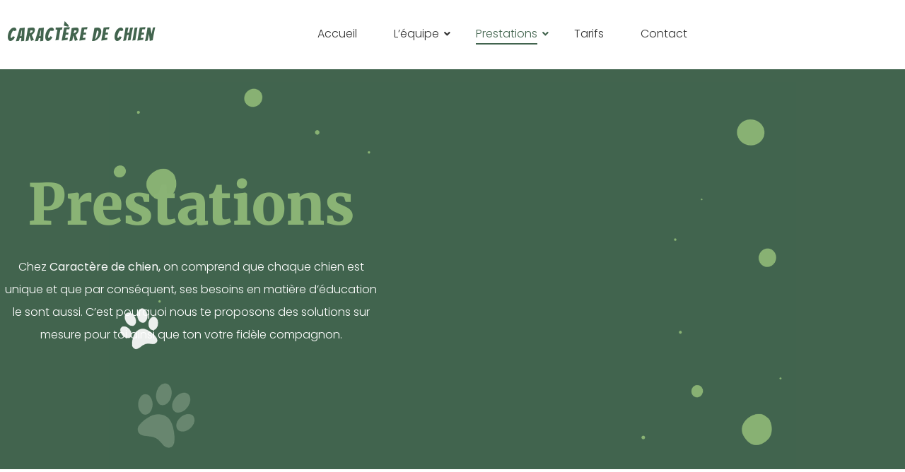

--- FILE ---
content_type: text/css
request_url: https://caracteredechien.com/wp-content/uploads/elementor/css/post-871.css?ver=1768338225
body_size: 2884
content:
.elementor-871 .elementor-element.elementor-element-7b38f392:not(.elementor-motion-effects-element-type-background), .elementor-871 .elementor-element.elementor-element-7b38f392 > .elementor-motion-effects-container > .elementor-motion-effects-layer{background-color:#FEEFD8;}.elementor-871 .elementor-element.elementor-element-7b38f392{transition:background 0.3s, border 0.3s, border-radius 0.3s, box-shadow 0.3s;}.elementor-871 .elementor-element.elementor-element-7b38f392 > .elementor-background-overlay{transition:background 0.3s, border-radius 0.3s, opacity 0.3s;}.elementor-871 .elementor-element.elementor-element-e23a03b > .elementor-element-populated{transition:background 0.3s, border 0.3s, border-radius 0.3s, box-shadow 0.3s;}.elementor-871 .elementor-element.elementor-element-e23a03b > .elementor-element-populated > .elementor-background-overlay{transition:background 0.3s, border-radius 0.3s, opacity 0.3s;}.elementor-871 .elementor-element.elementor-element-4933b9a5:not(.elementor-motion-effects-element-type-background), .elementor-871 .elementor-element.elementor-element-4933b9a5 > .elementor-motion-effects-container > .elementor-motion-effects-layer{background-color:#42644E;background-image:url("https://caracteredechien.com/wp-content/uploads/2023/09/Design-sans-titre-27.png");background-position:bottom center;background-repeat:no-repeat;background-size:76% auto;}.elementor-871 .elementor-element.elementor-element-4933b9a5 > .elementor-container{max-width:540px;}.elementor-871 .elementor-element.elementor-element-4933b9a5{overflow:hidden;transition:background 0.3s, border 0.3s, border-radius 0.3s, box-shadow 0.3s;margin-top:0px;margin-bottom:0px;padding:140px 0px 150px 0px;}.elementor-871 .elementor-element.elementor-element-4933b9a5 > .elementor-background-overlay{transition:background 0.3s, border-radius 0.3s, opacity 0.3s;}.elementor-871 .elementor-element.elementor-element-753e34f8 > .elementor-element-populated{margin:0px 0px 0px 0px;--e-column-margin-right:0px;--e-column-margin-left:0px;padding:0px 0px 0px 0px;}.elementor-widget-heading .elementor-heading-title{font-family:var( --e-global-typography-primary-font-family ), Sans-serif;font-weight:var( --e-global-typography-primary-font-weight );color:var( --e-global-color-primary );}.elementor-871 .elementor-element.elementor-element-5ca6c638{text-align:center;}.elementor-871 .elementor-element.elementor-element-5ca6c638 .elementor-heading-title{font-family:"Merriweather", Sans-serif;font-size:80px;font-weight:900;line-height:1.3em;color:#8AB375;}.elementor-widget-text-editor{font-family:var( --e-global-typography-text-font-family ), Sans-serif;font-weight:var( --e-global-typography-text-font-weight );color:var( --e-global-color-text );}.elementor-widget-text-editor.elementor-drop-cap-view-stacked .elementor-drop-cap{background-color:var( --e-global-color-primary );}.elementor-widget-text-editor.elementor-drop-cap-view-framed .elementor-drop-cap, .elementor-widget-text-editor.elementor-drop-cap-view-default .elementor-drop-cap{color:var( --e-global-color-primary );border-color:var( --e-global-color-primary );}.elementor-871 .elementor-element.elementor-element-16b8129d{text-align:center;font-family:"Poppins", Sans-serif;font-size:1em;font-weight:300;line-height:2em;color:#FFFFFF;}.elementor-871 .elementor-element.elementor-element-62fdac2d > .elementor-container > .elementor-column > .elementor-widget-wrap{align-content:center;align-items:center;}.elementor-871 .elementor-element.elementor-element-62fdac2d{padding:0px 0px 0px 0px;}.elementor-871 .elementor-element.elementor-element-6eed0b8{padding:6em 0em 6em 0em;}.elementor-871 .elementor-element.elementor-element-fdfd107 > .elementor-element-populated, .elementor-871 .elementor-element.elementor-element-fdfd107 > .elementor-element-populated > .elementor-background-overlay, .elementor-871 .elementor-element.elementor-element-fdfd107 > .elementor-background-slideshow{border-radius:10px 10px 10px 10px;}.elementor-871 .elementor-element.elementor-element-fdfd107 > .elementor-element-populated{margin:0px 0px 0px 0px;--e-column-margin-right:0px;--e-column-margin-left:0px;padding:1em 1em 1em 1em;}.elementor-widget-image .widget-image-caption{color:var( --e-global-color-text );font-family:var( --e-global-typography-text-font-family ), Sans-serif;font-weight:var( --e-global-typography-text-font-weight );}.elementor-871 .elementor-element.elementor-element-ec40e23 img{border-style:none;border-radius:0px 0px 0px 0px;}.elementor-871 .elementor-element.elementor-element-e7859d0 > .elementor-element-populated{padding:1em 1em 1em 1em;}.elementor-widget-divider{--divider-color:var( --e-global-color-secondary );}.elementor-widget-divider .elementor-divider__text{color:var( --e-global-color-secondary );font-family:var( --e-global-typography-secondary-font-family ), Sans-serif;font-weight:var( --e-global-typography-secondary-font-weight );}.elementor-widget-divider.elementor-view-stacked .elementor-icon{background-color:var( --e-global-color-secondary );}.elementor-widget-divider.elementor-view-framed .elementor-icon, .elementor-widget-divider.elementor-view-default .elementor-icon{color:var( --e-global-color-secondary );border-color:var( --e-global-color-secondary );}.elementor-widget-divider.elementor-view-framed .elementor-icon, .elementor-widget-divider.elementor-view-default .elementor-icon svg{fill:var( --e-global-color-secondary );}.elementor-871 .elementor-element.elementor-element-1841cfe{--divider-border-style:solid;--divider-color:#42644E;--divider-border-width:3.9px;width:var( --container-widget-width, 15% );max-width:15%;--container-widget-width:15%;--container-widget-flex-grow:0;}.elementor-871 .elementor-element.elementor-element-1841cfe .elementor-divider-separator{width:76%;}.elementor-871 .elementor-element.elementor-element-1841cfe .elementor-divider{padding-block-start:8px;padding-block-end:8px;}.elementor-871 .elementor-element.elementor-element-c766908{width:var( --container-widget-width, 50.173% );max-width:50.173%;--container-widget-width:50.173%;--container-widget-flex-grow:0;}.elementor-871 .elementor-element.elementor-element-c766908 .elementor-heading-title{font-family:"Poppins", Sans-serif;font-size:1.2em;font-weight:600;color:#42644E;}.elementor-871 .elementor-element.elementor-element-4d63176{--spacer-size:10px;}.elementor-871 .elementor-element.elementor-element-d331120{font-family:"Poppins", Sans-serif;font-size:0.8em;font-weight:300;line-height:1.7em;color:#000000;}.elementor-871 .elementor-element.elementor-element-24abc2b{--divider-border-style:solid;--divider-color:#42644E;--divider-border-width:3.9px;width:var( --container-widget-width, 15% );max-width:15%;--container-widget-width:15%;--container-widget-flex-grow:0;}.elementor-871 .elementor-element.elementor-element-24abc2b .elementor-divider-separator{width:76%;}.elementor-871 .elementor-element.elementor-element-24abc2b .elementor-divider{padding-block-start:8px;padding-block-end:8px;}.elementor-871 .elementor-element.elementor-element-5acb291{width:var( --container-widget-width, 50.173% );max-width:50.173%;--container-widget-width:50.173%;--container-widget-flex-grow:0;}.elementor-871 .elementor-element.elementor-element-5acb291 .elementor-heading-title{font-family:"Poppins", Sans-serif;font-size:1.2em;font-weight:600;color:#42644E;}.elementor-871 .elementor-element.elementor-element-899108b{--spacer-size:10px;}.elementor-871 .elementor-element.elementor-element-f71b657{font-family:"Poppins", Sans-serif;font-size:0.8em;font-weight:300;line-height:1.7em;color:#000000;}.elementor-widget-button .elementor-button{background-color:var( --e-global-color-accent );font-family:var( --e-global-typography-accent-font-family ), Sans-serif;font-weight:var( --e-global-typography-accent-font-weight );}.elementor-871 .elementor-element.elementor-element-3f40ec9 .elementor-button{background-color:#42644E;font-family:"Poppins", Sans-serif;font-size:0.8em;font-weight:300;border-radius:0px 0px 0px 0px;}.elementor-871 .elementor-element.elementor-element-3f40ec9 .elementor-button-content-wrapper{flex-direction:row-reverse;}.elementor-871 .elementor-element.elementor-element-3f40ec9 .elementor-button .elementor-button-content-wrapper{gap:18px;}.elementor-871 .elementor-element.elementor-element-39eb432c > .elementor-container > .elementor-column > .elementor-widget-wrap{align-content:center;align-items:center;}.elementor-871 .elementor-element.elementor-element-39eb432c{padding:1em 0em 6em 0em;}.elementor-871 .elementor-element.elementor-element-56be75f9 > .elementor-element-populated{padding:1em 1em 1em 1em;}.elementor-871 .elementor-element.elementor-element-fc39d5c{--divider-border-style:solid;--divider-color:#42644E;--divider-border-width:3.9px;width:var( --container-widget-width, 15% );max-width:15%;--container-widget-width:15%;--container-widget-flex-grow:0;}.elementor-871 .elementor-element.elementor-element-fc39d5c .elementor-divider-separator{width:76%;}.elementor-871 .elementor-element.elementor-element-fc39d5c .elementor-divider{padding-block-start:8px;padding-block-end:8px;}.elementor-871 .elementor-element.elementor-element-3766234{width:var( --container-widget-width, 50.173% );max-width:50.173%;--container-widget-width:50.173%;--container-widget-flex-grow:0;}.elementor-871 .elementor-element.elementor-element-3766234 .elementor-heading-title{font-family:"Poppins", Sans-serif;font-size:1.2em;font-weight:600;color:#42644E;}.elementor-871 .elementor-element.elementor-element-33cdeda{--spacer-size:10px;}.elementor-871 .elementor-element.elementor-element-115a19ee{font-family:"Poppins", Sans-serif;font-size:0.8em;font-weight:300;line-height:1.7em;color:#000000;}.elementor-871 .elementor-element.elementor-element-3bfafb3 .elementor-button{background-color:#42644E;font-family:"Poppins", Sans-serif;font-size:0.8em;font-weight:300;border-radius:0px 0px 0px 0px;}.elementor-871 .elementor-element.elementor-element-3bfafb3 .elementor-button-content-wrapper{flex-direction:row-reverse;}.elementor-871 .elementor-element.elementor-element-3bfafb3 .elementor-button .elementor-button-content-wrapper{gap:18px;}.elementor-871 .elementor-element.elementor-element-4bc525cf > .elementor-element-populated, .elementor-871 .elementor-element.elementor-element-4bc525cf > .elementor-element-populated > .elementor-background-overlay, .elementor-871 .elementor-element.elementor-element-4bc525cf > .elementor-background-slideshow{border-radius:10px 10px 10px 10px;}.elementor-871 .elementor-element.elementor-element-4bc525cf > .elementor-element-populated{margin:0px 0px 0px 0px;--e-column-margin-right:0px;--e-column-margin-left:0px;padding:1em 1em 1em 1em;}.elementor-871 .elementor-element.elementor-element-ac8d663 img{border-style:none;border-radius:0px 0px 0px 0px;}.elementor-871 .elementor-element.elementor-element-f22bfff > .elementor-container > .elementor-column > .elementor-widget-wrap{align-content:center;align-items:center;}.elementor-871 .elementor-element.elementor-element-f22bfff{transition:background 0.3s, border 0.3s, border-radius 0.3s, box-shadow 0.3s;margin-top:0px;margin-bottom:0px;padding:0px 0px 0px 0px;}.elementor-871 .elementor-element.elementor-element-f22bfff > .elementor-background-overlay{transition:background 0.3s, border-radius 0.3s, opacity 0.3s;}.elementor-871 .elementor-element.elementor-element-6695083 > .elementor-container > .elementor-column > .elementor-widget-wrap{align-content:center;align-items:center;}.elementor-871 .elementor-element.elementor-element-6695083{padding:1em 0em 6em 0em;}.elementor-871 .elementor-element.elementor-element-f89d6e2 > .elementor-element-populated{margin:0px 0px 0px 0px;--e-column-margin-right:0px;--e-column-margin-left:0px;padding:1em 1em 1em 1em;}.elementor-871 .elementor-element.elementor-element-98424a0 img{border-style:none;border-radius:0px 0px 0px 0px;}.elementor-871 .elementor-element.elementor-element-a2cde58 > .elementor-element-populated{padding:1em 1em 1em 1em;}.elementor-871 .elementor-element.elementor-element-8973256{--divider-border-style:solid;--divider-color:#42644E;--divider-border-width:3.9px;width:var( --container-widget-width, 15% );max-width:15%;--container-widget-width:15%;--container-widget-flex-grow:0;}.elementor-871 .elementor-element.elementor-element-8973256 .elementor-divider-separator{width:76%;}.elementor-871 .elementor-element.elementor-element-8973256 .elementor-divider{padding-block-start:8px;padding-block-end:8px;}.elementor-871 .elementor-element.elementor-element-1e82906{width:var( --container-widget-width, 50.173% );max-width:50.173%;--container-widget-width:50.173%;--container-widget-flex-grow:0;}.elementor-871 .elementor-element.elementor-element-1e82906 .elementor-heading-title{font-family:"Poppins", Sans-serif;font-size:1.2em;font-weight:600;color:#42644E;}.elementor-871 .elementor-element.elementor-element-c9ae42b{--spacer-size:10px;}.elementor-871 .elementor-element.elementor-element-86fdd4a{font-family:"Poppins", Sans-serif;font-size:0.8em;font-weight:300;line-height:1.7em;color:#000000;}.elementor-871 .elementor-element.elementor-element-64fc4e3 > .elementor-widget-container{margin:0px 0px 0px 0px;padding:0px 0px 0px 0px;}.elementor-871 .elementor-element.elementor-element-64fc4e3{font-family:"Poppins", Sans-serif;font-size:0.8em;font-weight:600;line-height:1.7em;color:#000000;}.elementor-widget-icon-list .elementor-icon-list-item:not(:last-child):after{border-color:var( --e-global-color-text );}.elementor-widget-icon-list .elementor-icon-list-icon i{color:var( --e-global-color-primary );}.elementor-widget-icon-list .elementor-icon-list-icon svg{fill:var( --e-global-color-primary );}.elementor-widget-icon-list .elementor-icon-list-item > .elementor-icon-list-text, .elementor-widget-icon-list .elementor-icon-list-item > a{font-family:var( --e-global-typography-text-font-family ), Sans-serif;font-weight:var( --e-global-typography-text-font-weight );}.elementor-widget-icon-list .elementor-icon-list-text{color:var( --e-global-color-secondary );}.elementor-871 .elementor-element.elementor-element-ba660ee .elementor-icon-list-items:not(.elementor-inline-items) .elementor-icon-list-item:not(:last-child){padding-block-end:calc(4px/2);}.elementor-871 .elementor-element.elementor-element-ba660ee .elementor-icon-list-items:not(.elementor-inline-items) .elementor-icon-list-item:not(:first-child){margin-block-start:calc(4px/2);}.elementor-871 .elementor-element.elementor-element-ba660ee .elementor-icon-list-items.elementor-inline-items .elementor-icon-list-item{margin-inline:calc(4px/2);}.elementor-871 .elementor-element.elementor-element-ba660ee .elementor-icon-list-items.elementor-inline-items{margin-inline:calc(-4px/2);}.elementor-871 .elementor-element.elementor-element-ba660ee .elementor-icon-list-items.elementor-inline-items .elementor-icon-list-item:after{inset-inline-end:calc(-4px/2);}.elementor-871 .elementor-element.elementor-element-ba660ee .elementor-icon-list-icon i{color:#8AB375;transition:color 0.3s;}.elementor-871 .elementor-element.elementor-element-ba660ee .elementor-icon-list-icon svg{fill:#8AB375;transition:fill 0.3s;}.elementor-871 .elementor-element.elementor-element-ba660ee{--e-icon-list-icon-size:17px;--icon-vertical-offset:0px;}.elementor-871 .elementor-element.elementor-element-ba660ee .elementor-icon-list-item > .elementor-icon-list-text, .elementor-871 .elementor-element.elementor-element-ba660ee .elementor-icon-list-item > a{font-family:"Poppins", Sans-serif;font-size:0.8em;font-weight:300;line-height:24px;}.elementor-871 .elementor-element.elementor-element-ba660ee .elementor-icon-list-text{color:#000000;transition:color 0.3s;}.elementor-871 .elementor-element.elementor-element-53a5d8d .elementor-button{background-color:#42644E;font-family:"Poppins", Sans-serif;font-size:0.8em;font-weight:300;border-radius:0px 0px 0px 0px;}.elementor-871 .elementor-element.elementor-element-53a5d8d .elementor-button-content-wrapper{flex-direction:row-reverse;}.elementor-871 .elementor-element.elementor-element-53a5d8d .elementor-button .elementor-button-content-wrapper{gap:18px;}.elementor-871 .elementor-element.elementor-element-1b4b732 > .elementor-element-populated{padding:1em 1em 1em 1em;}.elementor-871 .elementor-element.elementor-element-3ccc6a7 img{border-style:none;border-radius:0px 0px 0px 0px;}.elementor-871 .elementor-element.elementor-element-2856aee > .elementor-element-populated{padding:1em 1em 1em 1em;}.elementor-871 .elementor-element.elementor-element-0486408{width:var( --container-widget-width, 43% );max-width:43%;--container-widget-width:43%;--container-widget-flex-grow:0;}.elementor-871 .elementor-element.elementor-element-0486408 .elementor-heading-title{font-family:"Poppins", Sans-serif;font-size:1.2em;font-weight:600;color:#42644E;}.elementor-871 .elementor-element.elementor-element-15f5195{--divider-border-style:solid;--divider-color:#42644E;--divider-border-width:3.9px;width:var( --container-widget-width, 100% );max-width:100%;--container-widget-width:100%;--container-widget-flex-grow:0;align-self:center;}.elementor-871 .elementor-element.elementor-element-15f5195 > .elementor-widget-container{padding:1em 0em 1em 0em;}.elementor-871 .elementor-element.elementor-element-15f5195 .elementor-divider-separator{width:10%;margin:0 auto;margin-center:0;}.elementor-871 .elementor-element.elementor-element-15f5195 .elementor-divider{text-align:center;padding-block-start:8px;padding-block-end:8px;}.elementor-871 .elementor-element.elementor-element-606ca12{font-family:"Poppins", Sans-serif;font-size:0.8em;font-weight:300;line-height:1.7em;color:#000000;}.elementor-871 .elementor-element.elementor-element-5e43129{width:var( --container-widget-width, 43% );max-width:43%;--container-widget-width:43%;--container-widget-flex-grow:0;}.elementor-871 .elementor-element.elementor-element-5e43129 .elementor-heading-title{font-family:"Poppins", Sans-serif;font-size:1.2em;font-weight:600;color:#42644E;}.elementor-871 .elementor-element.elementor-element-73a4c7e{--divider-border-style:solid;--divider-color:#42644E;--divider-border-width:3.9px;width:var( --container-widget-width, 100% );max-width:100%;--container-widget-width:100%;--container-widget-flex-grow:0;align-self:center;}.elementor-871 .elementor-element.elementor-element-73a4c7e > .elementor-widget-container{padding:1em 0em 1em 0em;}.elementor-871 .elementor-element.elementor-element-73a4c7e .elementor-divider-separator{width:10%;margin:0 auto;margin-center:0;}.elementor-871 .elementor-element.elementor-element-73a4c7e .elementor-divider{text-align:center;padding-block-start:8px;padding-block-end:8px;}.elementor-871 .elementor-element.elementor-element-f23438e{font-family:"Poppins", Sans-serif;font-size:0.8em;font-weight:300;line-height:1.7em;color:#000000;}.elementor-871 .elementor-element.elementor-element-7c94229 .elementor-button{background-color:#42644E;font-family:"Poppins", Sans-serif;font-size:0.8em;font-weight:300;border-radius:0px 0px 0px 0px;}.elementor-871 .elementor-element.elementor-element-7c94229 .elementor-button-content-wrapper{flex-direction:row-reverse;}.elementor-871 .elementor-element.elementor-element-7c94229 .elementor-button .elementor-button-content-wrapper{gap:18px;}.elementor-871 .elementor-element.elementor-element-6f82dc4 > .elementor-element-populated{padding:1em 1em 1em 1em;}.elementor-871 .elementor-element.elementor-element-9338d95 img{border-style:none;border-radius:0px 0px 0px 0px;}.elementor-871 .elementor-element.elementor-element-569383d{width:var( --container-widget-width, 43% );max-width:43%;--container-widget-width:43%;--container-widget-flex-grow:0;}.elementor-871 .elementor-element.elementor-element-569383d .elementor-heading-title{font-family:"Poppins", Sans-serif;font-size:1.2em;font-weight:600;color:#42644E;}.elementor-871 .elementor-element.elementor-element-62d1f97{--divider-border-style:solid;--divider-color:#42644E;--divider-border-width:3.9px;width:var( --container-widget-width, 100% );max-width:100%;--container-widget-width:100%;--container-widget-flex-grow:0;align-self:center;}.elementor-871 .elementor-element.elementor-element-62d1f97 > .elementor-widget-container{padding:1em 0em 1em 0em;}.elementor-871 .elementor-element.elementor-element-62d1f97 .elementor-divider-separator{width:10%;margin:0 auto;margin-center:0;}.elementor-871 .elementor-element.elementor-element-62d1f97 .elementor-divider{text-align:center;padding-block-start:8px;padding-block-end:8px;}.elementor-871 .elementor-element.elementor-element-c591cca{font-family:"Poppins", Sans-serif;font-size:0.8em;font-weight:300;line-height:1.7em;color:#000000;}.elementor-871 .elementor-element.elementor-element-fb56fe8 .elementor-button{background-color:#42644E;font-family:"Poppins", Sans-serif;font-size:0.8em;font-weight:300;border-radius:0px 0px 0px 0px;}.elementor-871 .elementor-element.elementor-element-fb56fe8 .elementor-button-content-wrapper{flex-direction:row-reverse;}.elementor-871 .elementor-element.elementor-element-fb56fe8 .elementor-button .elementor-button-content-wrapper{gap:18px;}.elementor-871 .elementor-element.elementor-element-30e186f > .elementor-element-populated{padding:1em 1em 1em 1em;}.elementor-871 .elementor-element.elementor-element-8ce0a7b img{border-style:none;border-radius:0px 0px 0px 0px;}.elementor-871 .elementor-element.elementor-element-cc7bc28 > .elementor-element-populated{padding:1em 1em 1em 1em;}.elementor-871 .elementor-element.elementor-element-c18dd27{width:var( --container-widget-width, 43% );max-width:43%;--container-widget-width:43%;--container-widget-flex-grow:0;}.elementor-871 .elementor-element.elementor-element-c18dd27 .elementor-heading-title{font-family:"Poppins", Sans-serif;font-size:1.2em;font-weight:600;color:#42644E;}.elementor-871 .elementor-element.elementor-element-002c096{--divider-border-style:solid;--divider-color:#42644E;--divider-border-width:3.9px;width:var( --container-widget-width, 100% );max-width:100%;--container-widget-width:100%;--container-widget-flex-grow:0;align-self:center;}.elementor-871 .elementor-element.elementor-element-002c096 > .elementor-widget-container{padding:1em 0em 1em 0em;}.elementor-871 .elementor-element.elementor-element-002c096 .elementor-divider-separator{width:10%;margin:0 auto;margin-center:0;}.elementor-871 .elementor-element.elementor-element-002c096 .elementor-divider{text-align:center;padding-block-start:8px;padding-block-end:8px;}.elementor-871 .elementor-element.elementor-element-3a43c26{font-family:"Poppins", Sans-serif;font-size:0.8em;font-weight:300;line-height:1.7em;color:#000000;}.elementor-871 .elementor-element.elementor-element-b331530{font-family:"Poppins", Sans-serif;font-size:0.8em;font-weight:600;line-height:1.7em;color:#000000;}.elementor-871 .elementor-element.elementor-element-870e15a .elementor-icon-list-items:not(.elementor-inline-items) .elementor-icon-list-item:not(:last-child){padding-block-end:calc(4px/2);}.elementor-871 .elementor-element.elementor-element-870e15a .elementor-icon-list-items:not(.elementor-inline-items) .elementor-icon-list-item:not(:first-child){margin-block-start:calc(4px/2);}.elementor-871 .elementor-element.elementor-element-870e15a .elementor-icon-list-items.elementor-inline-items .elementor-icon-list-item{margin-inline:calc(4px/2);}.elementor-871 .elementor-element.elementor-element-870e15a .elementor-icon-list-items.elementor-inline-items{margin-inline:calc(-4px/2);}.elementor-871 .elementor-element.elementor-element-870e15a .elementor-icon-list-items.elementor-inline-items .elementor-icon-list-item:after{inset-inline-end:calc(-4px/2);}.elementor-871 .elementor-element.elementor-element-870e15a .elementor-icon-list-icon i{color:#8AB375;transition:color 0.3s;}.elementor-871 .elementor-element.elementor-element-870e15a .elementor-icon-list-icon svg{fill:#8AB375;transition:fill 0.3s;}.elementor-871 .elementor-element.elementor-element-870e15a{--e-icon-list-icon-size:17px;--icon-vertical-offset:0px;}.elementor-871 .elementor-element.elementor-element-870e15a .elementor-icon-list-item > .elementor-icon-list-text, .elementor-871 .elementor-element.elementor-element-870e15a .elementor-icon-list-item > a{font-family:"Poppins", Sans-serif;font-size:0.8em;font-weight:300;line-height:24px;}.elementor-871 .elementor-element.elementor-element-870e15a .elementor-icon-list-text{color:#000000;transition:color 0.3s;}.elementor-871 .elementor-element.elementor-element-bcc030a .elementor-button{background-color:#42644E;font-family:"Poppins", Sans-serif;font-size:0.8em;font-weight:300;border-radius:0px 0px 0px 0px;}.elementor-871 .elementor-element.elementor-element-bcc030a .elementor-button-content-wrapper{flex-direction:row-reverse;}.elementor-871 .elementor-element.elementor-element-bcc030a .elementor-button .elementor-button-content-wrapper{gap:18px;}@media(min-width:768px){.elementor-871 .elementor-element.elementor-element-753e34f8{width:100%;}}@media(max-width:1024px){.elementor-871 .elementor-element.elementor-element-4933b9a5{padding:100px 20px 100px 20px;}.elementor-871 .elementor-element.elementor-element-5ca6c638 .elementor-heading-title{font-size:47px;}.elementor-871 .elementor-element.elementor-element-16b8129d > .elementor-widget-container{padding:0px 0px 0px 0px;}.elementor-871 .elementor-element.elementor-element-16b8129d{font-size:15px;}.elementor-871 .elementor-element.elementor-element-62fdac2d{padding:0px 0px 0px 0px;}.elementor-871 .elementor-element.elementor-element-4d5ee307 > .elementor-element-populated{margin:0px 0px 0px 0px;--e-column-margin-right:0px;--e-column-margin-left:0px;padding:0px 0px 0px 0px;}.elementor-871 .elementor-element.elementor-element-6eed0b8{padding:4em 4em 4em 4em;}.elementor-871 .elementor-element.elementor-element-ec40e23 img{height:500px;object-fit:cover;object-position:center center;}.elementor-871 .elementor-element.elementor-element-39eb432c{margin-top:0px;margin-bottom:0px;padding:4em 2em 0em 2em;}.elementor-871 .elementor-element.elementor-element-ac8d663 img{height:500px;object-fit:cover;object-position:center center;}.elementor-871 .elementor-element.elementor-element-6695083{margin-top:0px;margin-bottom:0px;padding:4em 2em 4em 2em;}.elementor-871 .elementor-element.elementor-element-98424a0 img{height:500px;object-fit:cover;object-position:center center;}.elementor-871 .elementor-element.elementor-element-3ccc6a7 img{height:500px;object-fit:cover;object-position:center center;}.elementor-871 .elementor-element.elementor-element-0486408{width:var( --container-widget-width, 1000px );max-width:1000px;--container-widget-width:1000px;--container-widget-flex-grow:0;text-align:center;}.elementor-871 .elementor-element.elementor-element-0486408 > .elementor-widget-container{margin:0px 0px 0px 0px;}.elementor-871 .elementor-element.elementor-element-606ca12{text-align:center;}.elementor-871 .elementor-element.elementor-element-5e43129{width:var( --container-widget-width, 1000px );max-width:1000px;--container-widget-width:1000px;--container-widget-flex-grow:0;text-align:center;}.elementor-871 .elementor-element.elementor-element-5e43129 > .elementor-widget-container{margin:0px 0px 0px 0px;}.elementor-871 .elementor-element.elementor-element-f23438e{text-align:center;}.elementor-871 .elementor-element.elementor-element-9338d95 img{height:500px;object-fit:cover;object-position:center center;}.elementor-871 .elementor-element.elementor-element-569383d{width:var( --container-widget-width, 1000px );max-width:1000px;--container-widget-width:1000px;--container-widget-flex-grow:0;text-align:center;}.elementor-871 .elementor-element.elementor-element-569383d > .elementor-widget-container{margin:0px 0px 0px 0px;}.elementor-871 .elementor-element.elementor-element-c591cca{text-align:center;}.elementor-871 .elementor-element.elementor-element-8ce0a7b img{height:500px;object-fit:cover;object-position:center center;}.elementor-871 .elementor-element.elementor-element-c18dd27{width:var( --container-widget-width, 1000px );max-width:1000px;--container-widget-width:1000px;--container-widget-flex-grow:0;text-align:center;}.elementor-871 .elementor-element.elementor-element-c18dd27 > .elementor-widget-container{margin:0px 0px 0px 0px;}.elementor-871 .elementor-element.elementor-element-3a43c26{text-align:center;}.elementor-871 .elementor-element.elementor-element-b331530{text-align:center;}}@media(max-width:767px){.elementor-871 .elementor-element.elementor-element-4933b9a5{padding:70px 20px 70px 20px;}.elementor-871 .elementor-element.elementor-element-5ca6c638 .elementor-heading-title{font-size:30px;}.elementor-871 .elementor-element.elementor-element-16b8129d{font-size:15px;}.elementor-871 .elementor-element.elementor-element-62fdac2d{padding:0em 0em 0em 0em;}.elementor-871 .elementor-element.elementor-element-6eed0b8{padding:4em 2em 4em 2em;}.elementor-871 .elementor-element.elementor-element-ec40e23 img{height:200px;}.elementor-871 .elementor-element.elementor-element-e7859d0 > .elementor-element-populated{padding:03em 0em 0em 0em;}.elementor-871 .elementor-element.elementor-element-c766908{width:var( --container-widget-width, 179.5px );max-width:179.5px;--container-widget-width:179.5px;--container-widget-flex-grow:0;}.elementor-871 .elementor-element.elementor-element-5acb291{width:var( --container-widget-width, 179.5px );max-width:179.5px;--container-widget-width:179.5px;--container-widget-flex-grow:0;}.elementor-871 .elementor-element.elementor-element-39eb432c{margin-top:0px;margin-bottom:0px;padding:4em 02em 4em 2em;}.elementor-871 .elementor-element.elementor-element-56be75f9 > .elementor-element-populated{padding:03em 0em 0em 0em;}.elementor-871 .elementor-element.elementor-element-3766234{width:var( --container-widget-width, 179.5px );max-width:179.5px;--container-widget-width:179.5px;--container-widget-flex-grow:0;}.elementor-871 .elementor-element.elementor-element-ac8d663 img{height:200px;}.elementor-871 .elementor-element.elementor-element-6695083{margin-top:0px;margin-bottom:0px;padding:4em 02em 4em 2em;}.elementor-871 .elementor-element.elementor-element-a2cde58 > .elementor-element-populated{padding:0px 0px 0px 0px;}.elementor-871 .elementor-element.elementor-element-e166245 > .elementor-element-populated{margin:0px 0px 0px 0px;--e-column-margin-right:0px;--e-column-margin-left:0px;padding:0px 0px 0px 0px;}.elementor-871 .elementor-element.elementor-element-42df02e{margin-top:0px;margin-bottom:0px;padding:2em 2em 2em 2em;}.elementor-871 .elementor-element.elementor-element-1b4b732 > .elementor-element-populated{padding:0em 0em 0em 0em;}.elementor-871 .elementor-element.elementor-element-3ccc6a7 > .elementor-widget-container{margin:0px 0px 0px 0px;padding:0px 0px 0px 0px;}.elementor-871 .elementor-element.elementor-element-3ccc6a7 img{width:100%;height:200px;}.elementor-871 .elementor-element.elementor-element-2856aee > .elementor-element-populated{padding:03em 0em 0em 0em;}.elementor-871 .elementor-element.elementor-element-0486408 .elementor-heading-title{font-size:1.2em;}.elementor-871 .elementor-element.elementor-element-15f5195 .elementor-divider-separator{width:28%;}.elementor-871 .elementor-element.elementor-element-606ca12{font-size:0.9em;line-height:2em;}.elementor-871 .elementor-element.elementor-element-5e43129 .elementor-heading-title{font-size:1.2em;}.elementor-871 .elementor-element.elementor-element-73a4c7e .elementor-divider-separator{width:28%;}.elementor-871 .elementor-element.elementor-element-f23438e{font-size:0.9em;line-height:2em;}.elementor-871 .elementor-element.elementor-element-7c94229 .elementor-button{font-size:0.9em;}.elementor-871 .elementor-element.elementor-element-9e1fd2f > .elementor-element-populated{margin:0px 0px 0px 0px;--e-column-margin-right:0px;--e-column-margin-left:0px;padding:0px 0px 0px 0px;}.elementor-871 .elementor-element.elementor-element-9380d10 > .elementor-widget-container{margin:0px 0px 0px 0px;padding:2em 0em 2em 0em;}.elementor-871 .elementor-element.elementor-element-5759c31 > .elementor-element-populated{margin:0px 0px 0px 0px;--e-column-margin-right:0px;--e-column-margin-left:0px;padding:0px 0px 0px 0px;}.elementor-871 .elementor-element.elementor-element-e6e3aa2{margin-top:0px;margin-bottom:0px;padding:2em 2em 2em 2em;}.elementor-871 .elementor-element.elementor-element-6f82dc4 > .elementor-element-populated{padding:0em 0em 0em 0em;}.elementor-871 .elementor-element.elementor-element-9338d95{width:var( --container-widget-width, 939px );max-width:939px;--container-widget-width:939px;--container-widget-flex-grow:0;text-align:start;}.elementor-871 .elementor-element.elementor-element-9338d95 > .elementor-widget-container{margin:0px 0px 0px 0px;padding:0px 0px 0px 0px;}.elementor-871 .elementor-element.elementor-element-9338d95 img{width:100%;height:200px;}.elementor-871 .elementor-element.elementor-element-569383d .elementor-heading-title{font-size:1.2em;}.elementor-871 .elementor-element.elementor-element-62d1f97 .elementor-divider-separator{width:28%;}.elementor-871 .elementor-element.elementor-element-c591cca{font-size:0.9em;line-height:2em;}.elementor-871 .elementor-element.elementor-element-fb56fe8 .elementor-button{font-size:0.9em;}.elementor-871 .elementor-element.elementor-element-544311c > .elementor-element-populated{margin:0px 0px 0px 0px;--e-column-margin-right:0px;--e-column-margin-left:0px;padding:0px 0px 0px 0px;}.elementor-871 .elementor-element.elementor-element-a422680 > .elementor-widget-container{margin:0px 0px 0px 0px;padding:2em 0em 2em 0em;}.elementor-871 .elementor-element.elementor-element-9d5871c > .elementor-element-populated{margin:0px 0px 0px 0px;--e-column-margin-right:0px;--e-column-margin-left:0px;padding:0px 0px 0px 0px;}.elementor-871 .elementor-element.elementor-element-f01ea9a{margin-top:0px;margin-bottom:0px;padding:2em 2em 2em 2em;}.elementor-871 .elementor-element.elementor-element-30e186f > .elementor-element-populated{padding:0em 0em 0em 0em;}.elementor-871 .elementor-element.elementor-element-8ce0a7b > .elementor-widget-container{margin:0px 0px 0px 0px;padding:0px 0px 0px 0px;}.elementor-871 .elementor-element.elementor-element-8ce0a7b img{width:100%;height:200px;}.elementor-871 .elementor-element.elementor-element-cc7bc28 > .elementor-element-populated{padding:03em 0em 0em 0em;}.elementor-871 .elementor-element.elementor-element-c18dd27 .elementor-heading-title{font-size:1.2em;}.elementor-871 .elementor-element.elementor-element-002c096 .elementor-divider-separator{width:28%;}.elementor-871 .elementor-element.elementor-element-3a43c26{font-size:0.9em;line-height:2em;}.elementor-871 .elementor-element.elementor-element-b331530{font-size:0.9em;line-height:2em;}.elementor-871 .elementor-element.elementor-element-bcc030a .elementor-button{font-size:0.9em;}}

--- FILE ---
content_type: text/css
request_url: https://caracteredechien.com/wp-content/uploads/elementor/css/post-3986.css?ver=1768331236
body_size: 1260
content:
.elementor-3986 .elementor-element.elementor-element-aa2c1d8{padding:10px 0px 10px 0px;}.elementor-bc-flex-widget .elementor-3986 .elementor-element.elementor-element-48168c7.elementor-column .elementor-widget-wrap{align-items:center;}.elementor-3986 .elementor-element.elementor-element-48168c7.elementor-column.elementor-element[data-element_type="column"] > .elementor-widget-wrap.elementor-element-populated{align-content:center;align-items:center;}.elementor-widget-heading .elementor-heading-title{font-family:var( --e-global-typography-primary-font-family ), Sans-serif;font-weight:var( --e-global-typography-primary-font-weight );color:var( --e-global-color-primary );}.elementor-3986 .elementor-element.elementor-element-73dd395 .elementor-heading-title{font-family:"Bangers", Sans-serif;font-weight:500;letter-spacing:2px;color:#42644E;}.elementor-3986 .elementor-element.elementor-element-a59fac6 .wpr-menu-item.wpr-pointer-item{transition-duration:0.2s;}.elementor-3986 .elementor-element.elementor-element-a59fac6 .wpr-menu-item.wpr-pointer-item:before{transition-duration:0.2s;}.elementor-3986 .elementor-element.elementor-element-a59fac6 .wpr-menu-item.wpr-pointer-item:after{transition-duration:0.2s;}.elementor-3986 .elementor-element.elementor-element-a59fac6 .wpr-mobile-toggle-wrap{text-align:center;}.elementor-3986 .elementor-element.elementor-element-a59fac6 .wpr-nav-menu .wpr-menu-item,
					 .elementor-3986 .elementor-element.elementor-element-a59fac6 .wpr-nav-menu > .menu-item-has-children > .wpr-sub-icon{color:#333333;}.elementor-3986 .elementor-element.elementor-element-a59fac6 .wpr-nav-menu .wpr-menu-item:hover,
					 .elementor-3986 .elementor-element.elementor-element-a59fac6 .wpr-nav-menu > .menu-item-has-children:hover > .wpr-sub-icon,
					 .elementor-3986 .elementor-element.elementor-element-a59fac6 .wpr-nav-menu .wpr-menu-item.wpr-active-menu-item,
					 .elementor-3986 .elementor-element.elementor-element-a59fac6 .wpr-nav-menu > .menu-item-has-children.current_page_item > .wpr-sub-icon{color:#42644E;}.elementor-3986 .elementor-element.elementor-element-a59fac6.wpr-pointer-line-fx .wpr-menu-item:before,
					 .elementor-3986 .elementor-element.elementor-element-a59fac6.wpr-pointer-line-fx .wpr-menu-item:after{background-color:#42644E;}.elementor-3986 .elementor-element.elementor-element-a59fac6.wpr-pointer-border-fx .wpr-menu-item:before{border-color:#42644E;border-width:2px;}.elementor-3986 .elementor-element.elementor-element-a59fac6.wpr-pointer-background-fx .wpr-menu-item:before{background-color:#42644E;}.elementor-3986 .elementor-element.elementor-element-a59fac6 .menu-item-has-children .wpr-sub-icon{font-size:14px;}.elementor-3986 .elementor-element.elementor-element-a59fac6.wpr-pointer-background:not(.wpr-sub-icon-none) .wpr-nav-menu-horizontal .menu-item-has-children .wpr-pointer-item{padding-right:calc(14px + 7px);}.elementor-3986 .elementor-element.elementor-element-a59fac6.wpr-pointer-border:not(.wpr-sub-icon-none) .wpr-nav-menu-horizontal .menu-item-has-children .wpr-pointer-item{padding-right:calc(14px + 7px);}.elementor-3986 .elementor-element.elementor-element-a59fac6 .wpr-nav-menu .wpr-menu-item,.elementor-3986 .elementor-element.elementor-element-a59fac6 .wpr-mobile-nav-menu a,.elementor-3986 .elementor-element.elementor-element-a59fac6 .wpr-mobile-toggle-text{font-weight:300;}.elementor-3986 .elementor-element.elementor-element-a59fac6.wpr-pointer-underline .wpr-menu-item:after,
					 .elementor-3986 .elementor-element.elementor-element-a59fac6.wpr-pointer-overline .wpr-menu-item:before,
					 .elementor-3986 .elementor-element.elementor-element-a59fac6.wpr-pointer-double-line .wpr-menu-item:before,
					 .elementor-3986 .elementor-element.elementor-element-a59fac6.wpr-pointer-double-line .wpr-menu-item:after{height:2px;}.elementor-3986 .elementor-element.elementor-element-a59fac6.wpr-pointer-underline>nav>ul>li>.wpr-menu-item:after,
					 .elementor-3986 .elementor-element.elementor-element-a59fac6.wpr-pointer-overline>nav>ul>li>.wpr-menu-item:before,
					 .elementor-3986 .elementor-element.elementor-element-a59fac6.wpr-pointer-double-line>nav>ul>li>.wpr-menu-item:before,
					 .elementor-3986 .elementor-element.elementor-element-a59fac6.wpr-pointer-double-line>nav>ul>li>.wpr-menu-item:after{height:2px;}.elementor-3986 .elementor-element.elementor-element-a59fac6.wpr-pointer-border-fx>nav>ul>li>.wpr-menu-item:before{border-width:2px;}.elementor-3986 .elementor-element.elementor-element-a59fac6.wpr-pointer-underline>.elementor-widget-container>nav>ul>li>.wpr-menu-item:after,
					 .elementor-3986 .elementor-element.elementor-element-a59fac6.wpr-pointer-overline>.elementor-widget-container>nav>ul>li>.wpr-menu-item:before,
					 .elementor-3986 .elementor-element.elementor-element-a59fac6.wpr-pointer-double-line>.elementor-widget-container>nav>ul>li>.wpr-menu-item:before,
					 .elementor-3986 .elementor-element.elementor-element-a59fac6.wpr-pointer-double-line>.elementor-widget-container>nav>ul>li>.wpr-menu-item:after{height:2px;}.elementor-3986 .elementor-element.elementor-element-a59fac6.wpr-pointer-border-fx>.elementor-widget-container>nav>ul>li>.wpr-menu-item:before{border-width:2px;}.elementor-3986 .elementor-element.elementor-element-a59fac6:not(.wpr-pointer-border-fx) .wpr-menu-item.wpr-pointer-item:before{transform:translateY(-0px);}.elementor-3986 .elementor-element.elementor-element-a59fac6:not(.wpr-pointer-border-fx) .wpr-menu-item.wpr-pointer-item:after{transform:translateY(0px);}.elementor-3986 .elementor-element.elementor-element-a59fac6 .wpr-nav-menu .wpr-menu-item{padding-left:7px;padding-right:7px;padding-top:15px;padding-bottom:15px;}.elementor-3986 .elementor-element.elementor-element-a59fac6.wpr-pointer-background:not(.wpr-sub-icon-none) .wpr-nav-menu-vertical .menu-item-has-children .wpr-sub-icon{text-indent:-7px;}.elementor-3986 .elementor-element.elementor-element-a59fac6.wpr-pointer-border:not(.wpr-sub-icon-none) .wpr-nav-menu-vertical .menu-item-has-children .wpr-sub-icon{text-indent:-7px;}.elementor-3986 .elementor-element.elementor-element-a59fac6 .wpr-nav-menu > .menu-item{margin-left:19px;margin-right:19px;}.elementor-3986 .elementor-element.elementor-element-a59fac6 .wpr-nav-menu-vertical .wpr-nav-menu > li > .wpr-sub-menu{margin-left:19px;}.elementor-3986 .elementor-element.elementor-element-a59fac6.wpr-main-menu-align-left .wpr-nav-menu-vertical .wpr-nav-menu > li > .wpr-sub-icon{right:19px;}.elementor-3986 .elementor-element.elementor-element-a59fac6.wpr-main-menu-align-right .wpr-nav-menu-vertical .wpr-nav-menu > li > .wpr-sub-icon{left:19px;}.elementor-3986 .elementor-element.elementor-element-a59fac6 .wpr-sub-menu .wpr-sub-menu-item,
					 .elementor-3986 .elementor-element.elementor-element-a59fac6 .wpr-sub-menu > .menu-item-has-children .wpr-sub-icon{color:#333333;}.elementor-3986 .elementor-element.elementor-element-a59fac6 .wpr-sub-menu .wpr-sub-menu-item{background-color:#ffffff;font-weight:300;padding-left:15px;padding-right:15px;padding-top:13px;padding-bottom:13px;}.elementor-3986 .elementor-element.elementor-element-a59fac6 .wpr-sub-menu .wpr-sub-menu-item:hover,
					 .elementor-3986 .elementor-element.elementor-element-a59fac6 .wpr-sub-menu > .menu-item-has-children .wpr-sub-menu-item:hover .wpr-sub-icon,
					 .elementor-3986 .elementor-element.elementor-element-a59fac6 .wpr-sub-menu .wpr-sub-menu-item.wpr-active-menu-item,
					 .elementor-3986 .elementor-element.elementor-element-a59fac6 .wpr-sub-menu > .menu-item-has-children.current_page_item .wpr-sub-icon{color:#42644E;}.elementor-3986 .elementor-element.elementor-element-a59fac6 .wpr-sub-menu .wpr-sub-menu-item:hover,
					 .elementor-3986 .elementor-element.elementor-element-a59fac6 .wpr-sub-menu .wpr-sub-menu-item.wpr-active-menu-item{background-color:#FFFFFF;}.elementor-3986 .elementor-element.elementor-element-a59fac6 .wpr-sub-menu .wpr-sub-icon{right:15px;}.elementor-3986 .elementor-element.elementor-element-a59fac6.wpr-main-menu-align-right .wpr-nav-menu-vertical .wpr-sub-menu .wpr-sub-icon{left:15px;}.elementor-3986 .elementor-element.elementor-element-a59fac6 .wpr-nav-menu-horizontal .wpr-nav-menu > li > .wpr-sub-menu{margin-top:0px;}.elementor-3986 .elementor-element.elementor-element-a59fac6.wpr-sub-divider-yes .wpr-sub-menu li:not(:last-child){border-bottom-color:#e8e8e8;border-bottom-width:1px;}.elementor-3986 .elementor-element.elementor-element-a59fac6 .wpr-sub-menu{border-style:solid;border-width:1px 1px 1px 1px;border-color:#E8E8E8;}.elementor-3986 .elementor-element.elementor-element-a59fac6 .wpr-mobile-nav-menu a,
					 .elementor-3986 .elementor-element.elementor-element-a59fac6 .wpr-mobile-nav-menu .menu-item-has-children > a:after{color:#333333;}.elementor-3986 .elementor-element.elementor-element-a59fac6 .wpr-mobile-nav-menu li{background-color:#ffffff;}.elementor-3986 .elementor-element.elementor-element-a59fac6 .wpr-mobile-nav-menu li a:hover,
					 .elementor-3986 .elementor-element.elementor-element-a59fac6 .wpr-mobile-nav-menu .menu-item-has-children > a:hover:after,
					 .elementor-3986 .elementor-element.elementor-element-a59fac6 .wpr-mobile-nav-menu li a.wpr-active-menu-item,
					 .elementor-3986 .elementor-element.elementor-element-a59fac6 .wpr-mobile-nav-menu .menu-item-has-children.current_page_item > a:hover:after{color:#42644E;}.elementor-3986 .elementor-element.elementor-element-a59fac6 .wpr-mobile-nav-menu a:hover,
					 .elementor-3986 .elementor-element.elementor-element-a59fac6 .wpr-mobile-nav-menu a.wpr-active-menu-item{background-color:#FFFFFF;}.elementor-3986 .elementor-element.elementor-element-a59fac6 .wpr-mobile-nav-menu a{padding-left:10px;padding-right:10px;}.elementor-3986 .elementor-element.elementor-element-a59fac6 .wpr-mobile-nav-menu .menu-item-has-children > a:after{margin-left:10px;margin-right:10px;}.elementor-3986 .elementor-element.elementor-element-a59fac6 .wpr-mobile-nav-menu .wpr-mobile-menu-item{padding-top:10px;padding-bottom:10px;}.elementor-3986 .elementor-element.elementor-element-a59fac6.wpr-mobile-divider-yes .wpr-mobile-nav-menu a{border-bottom-color:#e8e8e8;border-bottom-width:1px;}.elementor-3986 .elementor-element.elementor-element-a59fac6 .wpr-mobile-nav-menu .wpr-mobile-sub-menu-item{font-size:12px;padding-top:5px;padding-bottom:5px;}.elementor-3986 .elementor-element.elementor-element-a59fac6 .wpr-mobile-nav-menu{margin-top:10px;}.elementor-3986 .elementor-element.elementor-element-a59fac6 .wpr-mobile-toggle{border-color:#42644E;width:44px;border-width:0px;}.elementor-3986 .elementor-element.elementor-element-a59fac6 .wpr-mobile-toggle-text{color:#42644E;}.elementor-3986 .elementor-element.elementor-element-a59fac6 .wpr-mobile-toggle-line{background-color:#42644E;height:3px;margin-bottom:6px;}.elementor-3986 .elementor-element.elementor-element-a59fac6 .wpr-mobile-toggle:hover{border-color:#92B27B;}.elementor-3986 .elementor-element.elementor-element-a59fac6 .wpr-mobile-toggle:hover .wpr-mobile-toggle-text{color:#92B27B;}.elementor-3986 .elementor-element.elementor-element-a59fac6 .wpr-mobile-toggle:hover .wpr-mobile-toggle-line{background-color:#92B27B;}@media(max-width:767px){.elementor-3986 .elementor-element.elementor-element-73dd395{text-align:center;}.elementor-3986 .elementor-element.elementor-element-3c842f6 > .elementor-element-populated{padding:0px 0px 0px 0px;}}@media(min-width:768px){.elementor-3986 .elementor-element.elementor-element-48168c7{width:37.895%;}.elementor-3986 .elementor-element.elementor-element-3c842f6{width:62.105%;}}

--- FILE ---
content_type: text/css
request_url: https://caracteredechien.com/wp-content/uploads/elementor/css/post-3998.css?ver=1768331236
body_size: 1337
content:
.elementor-3998 .elementor-element.elementor-element-10238206{margin-top:0px;margin-bottom:0px;padding:050px 0px 50px 0px;}.elementor-3998 .elementor-element.elementor-element-74bf0edc > .elementor-widget-wrap > .elementor-widget:not(.elementor-widget__width-auto):not(.elementor-widget__width-initial):not(:last-child):not(.elementor-absolute){margin-block-end:0px;}.elementor-3998 .elementor-element.elementor-element-6f651383{margin-top:0px;margin-bottom:0px;padding:0px 0px 2px 0px;}.elementor-bc-flex-widget .elementor-3998 .elementor-element.elementor-element-205458f6.elementor-column .elementor-widget-wrap{align-items:center;}.elementor-3998 .elementor-element.elementor-element-205458f6.elementor-column.elementor-element[data-element_type="column"] > .elementor-widget-wrap.elementor-element-populated{align-content:center;align-items:center;}.elementor-3998 .elementor-element.elementor-element-205458f6.elementor-column > .elementor-widget-wrap{justify-content:center;}.elementor-3998 .elementor-element.elementor-element-205458f6 > .elementor-widget-wrap > .elementor-widget:not(.elementor-widget__width-auto):not(.elementor-widget__width-initial):not(:last-child):not(.elementor-absolute){margin-block-end:0px;}.elementor-3998 .elementor-element.elementor-element-871300d{text-align:left;}.elementor-3998 .elementor-element.elementor-element-871300d img{width:40%;}.elementor-3998 .elementor-element.elementor-element-263d3f27 > .elementor-widget-wrap > .elementor-widget:not(.elementor-widget__width-auto):not(.elementor-widget__width-initial):not(:last-child):not(.elementor-absolute){margin-block-end:0px;}.elementor-widget-heading .elementor-heading-title{font-family:var( --e-global-typography-primary-font-family ), Sans-serif;font-weight:var( --e-global-typography-primary-font-weight );color:var( --e-global-color-primary );}.elementor-3998 .elementor-element.elementor-element-73557232{width:var( --container-widget-width, 88.818% );max-width:88.818%;--container-widget-width:88.818%;--container-widget-flex-grow:0;}.elementor-3998 .elementor-element.elementor-element-73557232 > .elementor-widget-container{padding:0px 0px 10px 0px;}.elementor-3998 .elementor-element.elementor-element-73557232 .elementor-heading-title{font-family:"Poppins", Sans-serif;font-size:1.2em;font-weight:500;font-style:normal;line-height:1.125em;letter-spacing:0px;color:#42644E;}.elementor-widget-icon-list .elementor-icon-list-item:not(:last-child):after{border-color:var( --e-global-color-text );}.elementor-widget-icon-list .elementor-icon-list-icon i{color:var( --e-global-color-primary );}.elementor-widget-icon-list .elementor-icon-list-icon svg{fill:var( --e-global-color-primary );}.elementor-widget-icon-list .elementor-icon-list-item > .elementor-icon-list-text, .elementor-widget-icon-list .elementor-icon-list-item > a{font-family:var( --e-global-typography-text-font-family ), Sans-serif;font-weight:var( --e-global-typography-text-font-weight );}.elementor-widget-icon-list .elementor-icon-list-text{color:var( --e-global-color-secondary );}.elementor-3998 .elementor-element.elementor-element-b12508a > .elementor-widget-container{padding:0px 0px 020px 0px;}.elementor-3998 .elementor-element.elementor-element-b12508a .elementor-icon-list-icon i{color:#42644E;transition:color 0.3s;}.elementor-3998 .elementor-element.elementor-element-b12508a .elementor-icon-list-icon svg{fill:#42644E;transition:fill 0.3s;}.elementor-3998 .elementor-element.elementor-element-b12508a{--e-icon-list-icon-size:14px;--icon-vertical-offset:0px;}.elementor-3998 .elementor-element.elementor-element-b12508a .elementor-icon-list-item > .elementor-icon-list-text, .elementor-3998 .elementor-element.elementor-element-b12508a .elementor-icon-list-item > a{font-family:"Poppins", Sans-serif;font-size:0.8em;font-weight:300;}.elementor-3998 .elementor-element.elementor-element-b12508a .elementor-icon-list-text{color:#000000;transition:color 0.3s;}.elementor-3998 .elementor-element.elementor-element-5e34733{width:var( --container-widget-width, 88.818% );max-width:88.818%;--container-widget-width:88.818%;--container-widget-flex-grow:0;}.elementor-3998 .elementor-element.elementor-element-5e34733 > .elementor-widget-container{padding:0px 0px 10px 0px;}.elementor-3998 .elementor-element.elementor-element-5e34733 .elementor-heading-title{font-family:"Poppins", Sans-serif;font-size:1.2em;font-weight:500;font-style:normal;line-height:1.125em;letter-spacing:0px;color:#42644E;}.elementor-3998 .elementor-element.elementor-element-c260e2c{--grid-template-columns:repeat(0, auto);--icon-size:17px;--grid-column-gap:6px;--grid-row-gap:0px;}.elementor-3998 .elementor-element.elementor-element-c260e2c .elementor-widget-container{text-align:left;}.elementor-3998 .elementor-element.elementor-element-c260e2c .elementor-social-icon{background-color:#42644E;}.elementor-3998 .elementor-element.elementor-element-c260e2c .elementor-social-icon i{color:#FFFFFF;}.elementor-3998 .elementor-element.elementor-element-c260e2c .elementor-social-icon svg{fill:#FFFFFF;}.elementor-3998 .elementor-element.elementor-element-c260e2c .elementor-social-icon:hover{background-color:#8AB375;}.elementor-3998 .elementor-element.elementor-element-68e5554e > .elementor-widget-wrap > .elementor-widget:not(.elementor-widget__width-auto):not(.elementor-widget__width-initial):not(:last-child):not(.elementor-absolute){margin-block-end:0px;}.elementor-3998 .elementor-element.elementor-element-303d5871{width:var( --container-widget-width, 88.818% );max-width:88.818%;--container-widget-width:88.818%;--container-widget-flex-grow:0;}.elementor-3998 .elementor-element.elementor-element-303d5871 > .elementor-widget-container{padding:0px 0px 10px 0px;}.elementor-3998 .elementor-element.elementor-element-303d5871 .elementor-heading-title{font-family:"Poppins", Sans-serif;font-size:1.2em;font-weight:500;font-style:normal;line-height:1.125em;letter-spacing:0px;color:#42644E;}.elementor-3998 .elementor-element.elementor-element-80a2b87 .elementor-icon-list-icon i{color:#42644E;transition:color 0.3s;}.elementor-3998 .elementor-element.elementor-element-80a2b87 .elementor-icon-list-icon svg{fill:#42644E;transition:fill 0.3s;}.elementor-3998 .elementor-element.elementor-element-80a2b87{--e-icon-list-icon-size:14px;--icon-vertical-offset:0px;}.elementor-3998 .elementor-element.elementor-element-80a2b87 .elementor-icon-list-item > .elementor-icon-list-text, .elementor-3998 .elementor-element.elementor-element-80a2b87 .elementor-icon-list-item > a{font-family:"Poppins", Sans-serif;font-size:0.8em;font-weight:300;}.elementor-3998 .elementor-element.elementor-element-80a2b87 .elementor-icon-list-text{color:#000000;transition:color 0.3s;}.elementor-widget-divider{--divider-color:var( --e-global-color-secondary );}.elementor-widget-divider .elementor-divider__text{color:var( --e-global-color-secondary );font-family:var( --e-global-typography-secondary-font-family ), Sans-serif;font-weight:var( --e-global-typography-secondary-font-weight );}.elementor-widget-divider.elementor-view-stacked .elementor-icon{background-color:var( --e-global-color-secondary );}.elementor-widget-divider.elementor-view-framed .elementor-icon, .elementor-widget-divider.elementor-view-default .elementor-icon{color:var( --e-global-color-secondary );border-color:var( --e-global-color-secondary );}.elementor-widget-divider.elementor-view-framed .elementor-icon, .elementor-widget-divider.elementor-view-default .elementor-icon svg{fill:var( --e-global-color-secondary );}.elementor-3998 .elementor-element.elementor-element-31ac2d42{--divider-border-style:solid;--divider-color:#0C13191F;--divider-border-width:1px;}.elementor-3998 .elementor-element.elementor-element-31ac2d42 .elementor-divider-separator{width:100%;}.elementor-3998 .elementor-element.elementor-element-31ac2d42 .elementor-divider{padding-block-start:50px;padding-block-end:50px;}.elementor-3998 .elementor-element.elementor-element-60f8e196 > .elementor-container > .elementor-column > .elementor-widget-wrap{align-content:center;align-items:center;}.elementor-3998 .elementor-element.elementor-element-60f8e196{margin-top:0px;margin-bottom:0px;padding:0px 0px 0px 0px;}.elementor-bc-flex-widget .elementor-3998 .elementor-element.elementor-element-644e1bc3.elementor-column .elementor-widget-wrap{align-items:center;}.elementor-3998 .elementor-element.elementor-element-644e1bc3.elementor-column.elementor-element[data-element_type="column"] > .elementor-widget-wrap.elementor-element-populated{align-content:center;align-items:center;}.elementor-3998 .elementor-element.elementor-element-644e1bc3 > .elementor-widget-wrap > .elementor-widget:not(.elementor-widget__width-auto):not(.elementor-widget__width-initial):not(:last-child):not(.elementor-absolute){margin-block-end:0px;}.elementor-3998 .elementor-element.elementor-element-4e81e262{text-align:center;}.elementor-3998 .elementor-element.elementor-element-4e81e262 .elementor-heading-title{font-family:"Poppins", Sans-serif;font-size:0.8em;font-weight:300;line-height:1.875em;color:#000000;}@media(min-width:768px){.elementor-3998 .elementor-element.elementor-element-74bf0edc{width:100%;}.elementor-3998 .elementor-element.elementor-element-205458f6{width:50%;}.elementor-3998 .elementor-element.elementor-element-263d3f27{width:30%;}.elementor-3998 .elementor-element.elementor-element-68e5554e{width:19.332%;}}@media(max-width:1024px){.elementor-3998 .elementor-element.elementor-element-10238206{padding:140px 20px 98px 20px;}.elementor-3998 .elementor-element.elementor-element-6f651383{padding:0px 0px 70px 0px;}.elementor-3998 .elementor-element.elementor-element-31ac2d42 .elementor-divider{padding-block-start:30px;padding-block-end:30px;}.elementor-3998 .elementor-element.elementor-element-4e81e262 .elementor-heading-title{font-size:14px;}}@media(max-width:767px){.elementor-3998 .elementor-element.elementor-element-10238206{padding:050px 20px 50px 20px;}.elementor-3998 .elementor-element.elementor-element-74bf0edc > .elementor-element-populated{padding:0px 0px 30px 0px;}.elementor-3998 .elementor-element.elementor-element-6f651383{padding:0px 0px 0px 0px;}.elementor-3998 .elementor-element.elementor-element-205458f6 > .elementor-element-populated{padding:0px 0px 30px 0px;}.elementor-3998 .elementor-element.elementor-element-871300d img{width:45%;}.elementor-3998 .elementor-element.elementor-element-263d3f27 > .elementor-element-populated{padding:0px 0px 30px 0px;}.elementor-3998 .elementor-element.elementor-element-73557232{width:100%;max-width:100%;text-align:center;}.elementor-3998 .elementor-element.elementor-element-b12508a > .elementor-widget-container{padding:0px 0px 030px 0px;}.elementor-3998 .elementor-element.elementor-element-5e34733{width:100%;max-width:100%;text-align:center;}.elementor-3998 .elementor-element.elementor-element-c260e2c .elementor-widget-container{text-align:center;}.elementor-3998 .elementor-element.elementor-element-c260e2c{--grid-column-gap:3px;}.elementor-3998 .elementor-element.elementor-element-68e5554e > .elementor-element-populated{padding:0px 0px 30px 0px;}.elementor-3998 .elementor-element.elementor-element-303d5871{width:100%;max-width:100%;text-align:center;}.elementor-3998 .elementor-element.elementor-element-31ac2d42 .elementor-divider{padding-block-start:30px;padding-block-end:30px;}.elementor-3998 .elementor-element.elementor-element-60f8e196{padding:0px 0px 0px 0px;}.elementor-3998 .elementor-element.elementor-element-644e1bc3 > .elementor-element-populated{padding:0px 0px 30px 0px;}.elementor-3998 .elementor-element.elementor-element-4e81e262 .elementor-heading-title{font-size:0.8em;}}